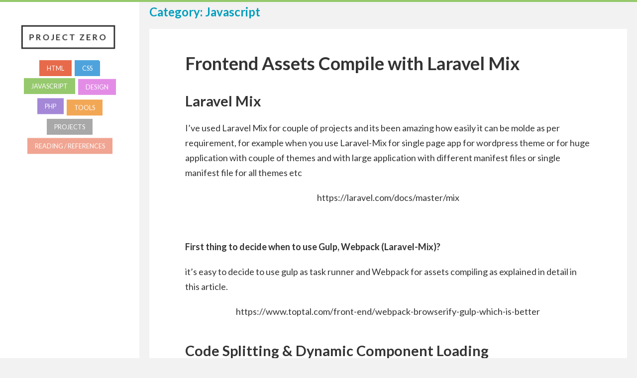

--- FILE ---
content_type: text/html; charset=UTF-8
request_url: https://furqanfreed.com/frontend-assets-compile-with-laravel-mix/
body_size: 8560
content:
	<!DOCTYPE html>

<html class="no-js preloader" lang="en-US">

	<head profile="http://gmpg.org/xfn/11">
<!--		<meta http-equiv="refresh" content="0">-->
		<meta http-equiv="Content-Type" content="text/html; charset=UTF-8"/>
		<meta name="viewport" content="width=device-width, initial-scale=1.0, maximum-scale=1.0, user-scalable=no">
		<link rel="icon" type="image/png" href="https://furqanfreed.com/wp-content/themes/furqan/images/favicon.png" /> 
		
		<title>Frontend Assets Compile with Laravel Mix &#8211; Project Zero</title>
<meta name='robots' content='max-image-preview:large' />
<script>document.documentElement.className = document.documentElement.className.replace("no-js","js");</script>
<link rel="alternate" type="application/rss+xml" title="Project Zero &raquo; Feed" href="https://furqanfreed.com/feed/" />
<link rel="alternate" type="application/rss+xml" title="Project Zero &raquo; Comments Feed" href="https://furqanfreed.com/comments/feed/" />
<link rel="alternate" type="application/rss+xml" title="Project Zero &raquo; Frontend Assets Compile with Laravel Mix Comments Feed" href="https://furqanfreed.com/frontend-assets-compile-with-laravel-mix/feed/" />

<link rel="stylesheet" href="https://furqanfreed.com/wp-content/cache/minify/f9082.css" media="all" />


<style id='classic-theme-styles-inline-css' type='text/css'>
/*! This file is auto-generated */
.wp-block-button__link{color:#fff;background-color:#32373c;border-radius:9999px;box-shadow:none;text-decoration:none;padding:calc(.667em + 2px) calc(1.333em + 2px);font-size:1.125em}.wp-block-file__button{background:#32373c;color:#fff;text-decoration:none}
</style>
<style id='global-styles-inline-css' type='text/css'>
body{--wp--preset--color--black: #000000;--wp--preset--color--cyan-bluish-gray: #abb8c3;--wp--preset--color--white: #ffffff;--wp--preset--color--pale-pink: #f78da7;--wp--preset--color--vivid-red: #cf2e2e;--wp--preset--color--luminous-vivid-orange: #ff6900;--wp--preset--color--luminous-vivid-amber: #fcb900;--wp--preset--color--light-green-cyan: #7bdcb5;--wp--preset--color--vivid-green-cyan: #00d084;--wp--preset--color--pale-cyan-blue: #8ed1fc;--wp--preset--color--vivid-cyan-blue: #0693e3;--wp--preset--color--vivid-purple: #9b51e0;--wp--preset--gradient--vivid-cyan-blue-to-vivid-purple: linear-gradient(135deg,rgba(6,147,227,1) 0%,rgb(155,81,224) 100%);--wp--preset--gradient--light-green-cyan-to-vivid-green-cyan: linear-gradient(135deg,rgb(122,220,180) 0%,rgb(0,208,130) 100%);--wp--preset--gradient--luminous-vivid-amber-to-luminous-vivid-orange: linear-gradient(135deg,rgba(252,185,0,1) 0%,rgba(255,105,0,1) 100%);--wp--preset--gradient--luminous-vivid-orange-to-vivid-red: linear-gradient(135deg,rgba(255,105,0,1) 0%,rgb(207,46,46) 100%);--wp--preset--gradient--very-light-gray-to-cyan-bluish-gray: linear-gradient(135deg,rgb(238,238,238) 0%,rgb(169,184,195) 100%);--wp--preset--gradient--cool-to-warm-spectrum: linear-gradient(135deg,rgb(74,234,220) 0%,rgb(151,120,209) 20%,rgb(207,42,186) 40%,rgb(238,44,130) 60%,rgb(251,105,98) 80%,rgb(254,248,76) 100%);--wp--preset--gradient--blush-light-purple: linear-gradient(135deg,rgb(255,206,236) 0%,rgb(152,150,240) 100%);--wp--preset--gradient--blush-bordeaux: linear-gradient(135deg,rgb(254,205,165) 0%,rgb(254,45,45) 50%,rgb(107,0,62) 100%);--wp--preset--gradient--luminous-dusk: linear-gradient(135deg,rgb(255,203,112) 0%,rgb(199,81,192) 50%,rgb(65,88,208) 100%);--wp--preset--gradient--pale-ocean: linear-gradient(135deg,rgb(255,245,203) 0%,rgb(182,227,212) 50%,rgb(51,167,181) 100%);--wp--preset--gradient--electric-grass: linear-gradient(135deg,rgb(202,248,128) 0%,rgb(113,206,126) 100%);--wp--preset--gradient--midnight: linear-gradient(135deg,rgb(2,3,129) 0%,rgb(40,116,252) 100%);--wp--preset--font-size--small: 13px;--wp--preset--font-size--medium: 20px;--wp--preset--font-size--large: 36px;--wp--preset--font-size--x-large: 42px;--wp--preset--spacing--20: 0.44rem;--wp--preset--spacing--30: 0.67rem;--wp--preset--spacing--40: 1rem;--wp--preset--spacing--50: 1.5rem;--wp--preset--spacing--60: 2.25rem;--wp--preset--spacing--70: 3.38rem;--wp--preset--spacing--80: 5.06rem;--wp--preset--shadow--natural: 6px 6px 9px rgba(0, 0, 0, 0.2);--wp--preset--shadow--deep: 12px 12px 50px rgba(0, 0, 0, 0.4);--wp--preset--shadow--sharp: 6px 6px 0px rgba(0, 0, 0, 0.2);--wp--preset--shadow--outlined: 6px 6px 0px -3px rgba(255, 255, 255, 1), 6px 6px rgba(0, 0, 0, 1);--wp--preset--shadow--crisp: 6px 6px 0px rgba(0, 0, 0, 1);}:where(.is-layout-flex){gap: 0.5em;}:where(.is-layout-grid){gap: 0.5em;}body .is-layout-flow > .alignleft{float: left;margin-inline-start: 0;margin-inline-end: 2em;}body .is-layout-flow > .alignright{float: right;margin-inline-start: 2em;margin-inline-end: 0;}body .is-layout-flow > .aligncenter{margin-left: auto !important;margin-right: auto !important;}body .is-layout-constrained > .alignleft{float: left;margin-inline-start: 0;margin-inline-end: 2em;}body .is-layout-constrained > .alignright{float: right;margin-inline-start: 2em;margin-inline-end: 0;}body .is-layout-constrained > .aligncenter{margin-left: auto !important;margin-right: auto !important;}body .is-layout-constrained > :where(:not(.alignleft):not(.alignright):not(.alignfull)){max-width: var(--wp--style--global--content-size);margin-left: auto !important;margin-right: auto !important;}body .is-layout-constrained > .alignwide{max-width: var(--wp--style--global--wide-size);}body .is-layout-flex{display: flex;}body .is-layout-flex{flex-wrap: wrap;align-items: center;}body .is-layout-flex > *{margin: 0;}body .is-layout-grid{display: grid;}body .is-layout-grid > *{margin: 0;}:where(.wp-block-columns.is-layout-flex){gap: 2em;}:where(.wp-block-columns.is-layout-grid){gap: 2em;}:where(.wp-block-post-template.is-layout-flex){gap: 1.25em;}:where(.wp-block-post-template.is-layout-grid){gap: 1.25em;}.has-black-color{color: var(--wp--preset--color--black) !important;}.has-cyan-bluish-gray-color{color: var(--wp--preset--color--cyan-bluish-gray) !important;}.has-white-color{color: var(--wp--preset--color--white) !important;}.has-pale-pink-color{color: var(--wp--preset--color--pale-pink) !important;}.has-vivid-red-color{color: var(--wp--preset--color--vivid-red) !important;}.has-luminous-vivid-orange-color{color: var(--wp--preset--color--luminous-vivid-orange) !important;}.has-luminous-vivid-amber-color{color: var(--wp--preset--color--luminous-vivid-amber) !important;}.has-light-green-cyan-color{color: var(--wp--preset--color--light-green-cyan) !important;}.has-vivid-green-cyan-color{color: var(--wp--preset--color--vivid-green-cyan) !important;}.has-pale-cyan-blue-color{color: var(--wp--preset--color--pale-cyan-blue) !important;}.has-vivid-cyan-blue-color{color: var(--wp--preset--color--vivid-cyan-blue) !important;}.has-vivid-purple-color{color: var(--wp--preset--color--vivid-purple) !important;}.has-black-background-color{background-color: var(--wp--preset--color--black) !important;}.has-cyan-bluish-gray-background-color{background-color: var(--wp--preset--color--cyan-bluish-gray) !important;}.has-white-background-color{background-color: var(--wp--preset--color--white) !important;}.has-pale-pink-background-color{background-color: var(--wp--preset--color--pale-pink) !important;}.has-vivid-red-background-color{background-color: var(--wp--preset--color--vivid-red) !important;}.has-luminous-vivid-orange-background-color{background-color: var(--wp--preset--color--luminous-vivid-orange) !important;}.has-luminous-vivid-amber-background-color{background-color: var(--wp--preset--color--luminous-vivid-amber) !important;}.has-light-green-cyan-background-color{background-color: var(--wp--preset--color--light-green-cyan) !important;}.has-vivid-green-cyan-background-color{background-color: var(--wp--preset--color--vivid-green-cyan) !important;}.has-pale-cyan-blue-background-color{background-color: var(--wp--preset--color--pale-cyan-blue) !important;}.has-vivid-cyan-blue-background-color{background-color: var(--wp--preset--color--vivid-cyan-blue) !important;}.has-vivid-purple-background-color{background-color: var(--wp--preset--color--vivid-purple) !important;}.has-black-border-color{border-color: var(--wp--preset--color--black) !important;}.has-cyan-bluish-gray-border-color{border-color: var(--wp--preset--color--cyan-bluish-gray) !important;}.has-white-border-color{border-color: var(--wp--preset--color--white) !important;}.has-pale-pink-border-color{border-color: var(--wp--preset--color--pale-pink) !important;}.has-vivid-red-border-color{border-color: var(--wp--preset--color--vivid-red) !important;}.has-luminous-vivid-orange-border-color{border-color: var(--wp--preset--color--luminous-vivid-orange) !important;}.has-luminous-vivid-amber-border-color{border-color: var(--wp--preset--color--luminous-vivid-amber) !important;}.has-light-green-cyan-border-color{border-color: var(--wp--preset--color--light-green-cyan) !important;}.has-vivid-green-cyan-border-color{border-color: var(--wp--preset--color--vivid-green-cyan) !important;}.has-pale-cyan-blue-border-color{border-color: var(--wp--preset--color--pale-cyan-blue) !important;}.has-vivid-cyan-blue-border-color{border-color: var(--wp--preset--color--vivid-cyan-blue) !important;}.has-vivid-purple-border-color{border-color: var(--wp--preset--color--vivid-purple) !important;}.has-vivid-cyan-blue-to-vivid-purple-gradient-background{background: var(--wp--preset--gradient--vivid-cyan-blue-to-vivid-purple) !important;}.has-light-green-cyan-to-vivid-green-cyan-gradient-background{background: var(--wp--preset--gradient--light-green-cyan-to-vivid-green-cyan) !important;}.has-luminous-vivid-amber-to-luminous-vivid-orange-gradient-background{background: var(--wp--preset--gradient--luminous-vivid-amber-to-luminous-vivid-orange) !important;}.has-luminous-vivid-orange-to-vivid-red-gradient-background{background: var(--wp--preset--gradient--luminous-vivid-orange-to-vivid-red) !important;}.has-very-light-gray-to-cyan-bluish-gray-gradient-background{background: var(--wp--preset--gradient--very-light-gray-to-cyan-bluish-gray) !important;}.has-cool-to-warm-spectrum-gradient-background{background: var(--wp--preset--gradient--cool-to-warm-spectrum) !important;}.has-blush-light-purple-gradient-background{background: var(--wp--preset--gradient--blush-light-purple) !important;}.has-blush-bordeaux-gradient-background{background: var(--wp--preset--gradient--blush-bordeaux) !important;}.has-luminous-dusk-gradient-background{background: var(--wp--preset--gradient--luminous-dusk) !important;}.has-pale-ocean-gradient-background{background: var(--wp--preset--gradient--pale-ocean) !important;}.has-electric-grass-gradient-background{background: var(--wp--preset--gradient--electric-grass) !important;}.has-midnight-gradient-background{background: var(--wp--preset--gradient--midnight) !important;}.has-small-font-size{font-size: var(--wp--preset--font-size--small) !important;}.has-medium-font-size{font-size: var(--wp--preset--font-size--medium) !important;}.has-large-font-size{font-size: var(--wp--preset--font-size--large) !important;}.has-x-large-font-size{font-size: var(--wp--preset--font-size--x-large) !important;}
.wp-block-navigation a:where(:not(.wp-element-button)){color: inherit;}
:where(.wp-block-post-template.is-layout-flex){gap: 1.25em;}:where(.wp-block-post-template.is-layout-grid){gap: 1.25em;}
:where(.wp-block-columns.is-layout-flex){gap: 2em;}:where(.wp-block-columns.is-layout-grid){gap: 2em;}
.wp-block-pullquote{font-size: 1.5em;line-height: 1.6;}
</style>
<link rel="stylesheet" href="https://furqanfreed.com/wp-content/cache/minify/d1353.css" media="all" />

<link crossorigin="anonymous" rel='stylesheet' id='furqan_googleFonts-css' href='//fonts.googleapis.com/css?family=Lato%3A400%2C400italic%2C700%2C700italic&#038;ver=6.3.7' type='text/css' media='all' />
<link rel="stylesheet" href="https://furqanfreed.com/wp-content/cache/minify/231d3.css" media="all" />


<script  src="https://furqanfreed.com/wp-content/cache/minify/d52ed.js"></script>

<link rel="https://api.w.org/" href="https://furqanfreed.com/wp-json/" /><link rel="alternate" type="application/json" href="https://furqanfreed.com/wp-json/wp/v2/posts/174" /><link rel="canonical" href="https://furqanfreed.com/frontend-assets-compile-with-laravel-mix/" />
<link rel="alternate" type="application/json+oembed" href="https://furqanfreed.com/wp-json/oembed/1.0/embed?url=https%3A%2F%2Ffurqanfreed.com%2Ffrontend-assets-compile-with-laravel-mix%2F" />
<link rel="alternate" type="text/xml+oembed" href="https://furqanfreed.com/wp-json/oembed/1.0/embed?url=https%3A%2F%2Ffurqanfreed.com%2Ffrontend-assets-compile-with-laravel-mix%2F&#038;format=xml" />
<link rel="amphtml" href="https://furqanfreed.com/frontend-assets-compile-with-laravel-mix/?amp=1">
		<link rel="stylesheet" href="https://cdn.jsdelivr.net/npm/@fortawesome/fontawesome-free@5.15.4/css/fontawesome.min.css" integrity="sha384-jLKHWM3JRmfMU0A5x5AkjWkw/EYfGUAGagvnfryNV3F9VqM98XiIH7VBGVoxVSc7" crossorigin="anonymous">
	</head>

<body data-rsssl=1 class="post-template-default single single-post postid-174 single-format-standard wp-is-not-mobile">

	<div class="page-loader cf"></div>

	<div class="sidebar ff-animate fadeIn" data-wow-duration="0.5s" data-wow-delay="0s">
		<div class="sidebar--scroll">

			<!--header-->
							<h1 class="blog-title ff-animate bounceIn" data-wow-duration="0.4s" data-wow-delay="1.5s">
					<a class="content-load-class" href="https://furqanfreed.com"
					   title="Project Zero &mdash; "
					   rel="home">Project Zero</a>
				</h1>
			
			<!-- mobile menu -->
			<a class="mobile-menu nav-toggle hidden" title="" href="javascript:void(0)">
				<div class="bars">
					<div class="bar"></div>
					<div class="bar"></div>
					<div class="bar"></div>
					<div class="clear"></div>
				</div>
				<p>
					<span class="menu">Menu</span>
					<span class="close">Close</span>
				</p>
			</a>

			<span class="mobile-menu-blinder"></span>
			<div class="sidebar__list">
				<span class="close-mobile-nav"></span>
				<form method="get" class="search-form" id="search-form" action="https://furqanfreed.com/">
	<input type="search" class="search-field" placeholder="Search" name="s" id="s" />
	<a id="searchsubmit" class="search-button" onclick="document.getElementById('search-form').submit(); return false;"><div class="genericon genericon-search"></div></a>
</form>				<ul class="main-nav categories-list Clearfix">

											<li class="topic--bg-colors html ff-animate fadeInUp" data-wow-duration="0.1s" data-wow-delay="1.5s"><a class="content-load-class" href="https://furqanfreed.com/category/html/">HTML</a><div class="clear"></div></li>
												<li class="topic--bg-colors css ff-animate fadeInUp" data-wow-duration="0.2s" data-wow-delay="1.5s"><a class="content-load-class" href="https://furqanfreed.com/category/css/">CSS</a><div class="clear"></div></li>
												<li class="topic--bg-colors javascript ff-animate fadeInUp" data-wow-duration="0.3s" data-wow-delay="1.5s"><a class="content-load-class" href="https://furqanfreed.com/category/javascript/">JAVASCRIPT</a><div class="clear"></div></li>
												<li class="topic--bg-colors design ff-animate fadeInUp" data-wow-duration="0.4s" data-wow-delay="1.5s"><a class="content-load-class" href="https://furqanfreed.com/category/design/">DESIGN</a><div class="clear"></div></li>
												<li class="topic--bg-colors php ff-animate fadeInUp" data-wow-duration="0.5s" data-wow-delay="1.5s"><a class="content-load-class" href="https://furqanfreed.com/category/php/">PHP</a><div class="clear"></div></li>
												<li class="topic--bg-colors tools ff-animate fadeInUp" data-wow-duration="0.6s" data-wow-delay="1.5s"><a class="content-load-class" href="https://furqanfreed.com/category/tools/">TOOLS</a><div class="clear"></div></li>
												<li class="topic--bg-colors projects ff-animate fadeInUp" data-wow-duration="0.7s" data-wow-delay="1.5s"><a class="content-load-class" href="https://furqanfreed.com/category/projects/">PROJECTS</a><div class="clear"></div></li>
												<li class="topic--bg-colors reading ff-animate fadeInUp" data-wow-duration="0.8s" data-wow-delay="1.5s"><a class="content-load-class" href="https://furqanfreed.com/category/reading/">READING / REFERENCES</a><div class="clear"></div></li>
											<div class="clear"></div>
				</ul>
			</div>

			<div class="credits ff-animate fadeInUp" data-wow-duration="1s" data-wow-delay="1.8s">
				<p>&copy; 2026 <a href="https://furqanfreed.com/">@furqanfreed</a>.</p>
			</div>

			<div class="clear"></div>
		</div>

		<div class="sidebar__search ff-animate bounceInUp" data-wow-duration="1s" data-wow-delay="2.4s">
			<form method="get" class="search-form" id="search-form" action="https://furqanfreed.com/">
	<input type="search" class="search-field" placeholder="Search" name="s" id="s" />
	<a id="searchsubmit" class="search-button" onclick="document.getElementById('search-form').submit(); return false;"><div class="genericon genericon-search"></div></a>
</form>		</div>

	</div> <!-- /sidebar -->

	<!-- body start -->
	<div class="wrapper" id="wrapper">
		<div class="ajax-content-load">
	
<div class="content thin">

			<div class="topic--bg-colors javascript home__category-box"></div>
		
	<div class="page-title">

		<div class="section-inner">
			<h4 class="">
				<a class="content-load-class" style="color:#019EBD" title="Javascript" href="https://furqanfreed.com/category/javascript/">
					Category: 
					Javascript</a>
				<div class="clear"></div>
			</h4>
		</div> <!-- /section-inner -->
	</div> <!-- /page-title -->

	
		<div id="post-174" class="single ff-animate post-174 post type-post status-publish format-standard has-post-thumbnail hentry category-javascript tag-gulp tag-laravel tag-laravel-mix tag-webpack" data-wow-duration="0.2s" data-wow-delay="0.1s">

			
			
				<div class="featured-media">

					
				</div> <!-- /featured-media -->

			
			<div class="post-inner">

				<div class="post-header">

					<h1 class="post-title">Frontend Assets Compile with Laravel Mix</h1>

				</div> <!-- /post-header -->

			    <div class="post-content">

			    	<h3>Laravel Mix</h3>
<p>I&#8217;ve used Laravel Mix for couple of projects and its been amazing how easily it can be molde as per requirement, for example when you use Laravel-Mix for single page app for wordpress theme or for huge application with couple of themes and with large application with different manifest files or single manifest file for all themes etc</p>
<p style="text-align: center;">https://laravel.com/docs/master/mix</p>
<p>&nbsp;</p>
<p><strong>First thing to decide when to use Gulp, Webpack (Laravel-Mix)?</strong></p>
<p>it&#8217;s easy to decide to use gulp as task runner and Webpack for assets compiling as explained in detail in this article.</p>
<p style="text-align: center;">https://www.toptal.com/front-end/webpack-browserify-gulp-which-is-better</p>
<h3>Code Splitting &amp; Dynamic Component Loading</h3>
<p style="text-align: center;">https://vuejs.org/v2/guide/components-dynamic-async.html#Async-Components<br />
https://stackoverflow.com/questions/53013149/laravel-optimizing-mix-webpack</p>
<h3>Passing argument</h3>
<p style="text-align: center;">https://www.npmjs.com/package/yargs</p>
<h3>Optimize Laravel Mix for 50 plus themes</h3>
<p style="text-align: center;">https://stackoverflow.com/questions/58000550/laravel-mix-build-process-scalable-up-to-lots-of-50-themes</p>
<h3>Laravel Mix Extension to merge</h3>
<p style="text-align: center;">https://laravel-mix.com/extensions/merge-manifest</p>
<h3>When you want to have multiple entry points</h3>
<p style="text-align: center;">https://stackoverflow.com/questions/45046696/laravel-mix-multiple-entry-points-generates-one-manifest-js</p>
<h3>Automatic Build Process for Application Setup with Laravel Valet, Gulp and Laravel Mix</h3>
<p><strong>Modules Used</strong></p>
<div class="snippetcpt-wrap" id="snippet-175" data-id="175" data-edit="" data-copy="/frontend-assets-compile-with-laravel-mix/?snippet=d97411c024&#038;id=175" data-fullscreen="https://furqanfreed.com/code-snippets/application-setup-build-process/?full-screen=1">
				<pre class="prettyprint linenums lang-javascript" title="Application Setup &amp; Build Process">var cmd = require('node-cmd');
var gulp = require('gulp');
const fs = require('fs');
var shell = require('shelljs');
var silentState = shell.config.silent;
shell.config.silent = true;
shell.config.async = false;
var tld;

/*
* Update domain for laravel valet
* */
function setModuleDomain(module_dir_name) {
    shell.cd(module_dir_name)
    tld = shell.exec('valet domain', '-n').stdout.replace(&quot;n&quot;, '');
    shell.sed('-i', 'VALET_DOMAIN', tld, '.env');
}

/*
* Admin Setup
* */
gulp.task('admin', async function() {
    // - Setp 1 - IM Core Application
    shell.exec('git clone git@gitlab.com:PROJECTPATH.git;');
    shell.cd('FOLDER NAME');
    shell.exec('composer install; php artisan migrate; npm install; valet link {FOLDER NAME Without tld}; valet link {FOLDER NAME Without tld}; valet links secure {FOLDER NAME Without tld};');
    shell.cd('..');
    shell.echo('App setup complete.');
    shell.echo('domains setup complete');
});

/*
* Setup Frontend or Other Application Modules
* */

/*
* Task Runner - Gulp
* */
gulp.task('default',  gulp.series('admin', 'otherTasks'), function(){
    shell.echo('Application Modules setup complete');
});
</pre>
			</div>

			    </div> <!-- /post-content -->

			    <div class="clear"></div>

				<div class="post-meta-bottom">

					
					<ul>
						<!--<li class="post-date"><a href="https://furqanfreed.com/frontend-assets-compile-with-laravel-mix/">January 6, 2020</a></li>-->
													<li class="post-categories">In <a href="https://furqanfreed.com/category/javascript/" rel="category tag">Javascript</a></li>
																			<li class="post-tags"><a href="https://furqanfreed.com/tag/gulp/" rel="tag">gulp</a> <a href="https://furqanfreed.com/tag/laravel/" rel="tag">laravel</a> <a href="https://furqanfreed.com/tag/laravel-mix/" rel="tag">laravel-mix</a> <a href="https://furqanfreed.com/tag/webpack/" rel="tag">webpack</a></li>
																	</ul>

					<div class="clear"></div>

				</div> <!-- /post-meta-bottom -->

			</div> <!-- /post-inner -->

			
			<div class="post-navigation">

				
					<a class="post-nav-prev content-load-class" title="Previous post: Using Laravel Elixir with WordPress" href="https://furqanfreed.com/using-laravel-elixir-with-wordpress/">
						<p>&larr; Previous post</p>
					</a>
				
				
					<a class="post-nav-next content-load-class" title="Next post: Laravel Livewire Overview" href="https://furqanfreed.com/laravel-livewire-what-i-think/">
						<p>Next post &rarr;</p>
					</a>

				
				<div class="clear"></div>

			</div> <!-- /post-navigation -->

			<!-- Disqus to loads comments into -->
<div id="disqus_thread"><small style="font-size:10px;color:yellowgreen;cursor:pointer; text-align:center;display:block" class="page-comment--refresh">if comment box is not loading, try page refresh</small></div>
		</div> <!-- /post -->

   	
</div> <!-- /content -->

<script>
    (function(i,s,o,g,r,a,m){i['GoogleAnalyticsObject']=r;i[r]=i[r]||function(){
            (i[r].q=i[r].q||[]).push(arguments)},i[r].l=1*new Date();a=s.createElement(o),
        m=s.getElementsByTagName(o)[0];a.async=1;a.src=g;m.parentNode.insertBefore(a,m)
    })(window,document,'script','https://www.google-analytics.com/analytics.js','ga');

    ga('create', 'UA-38267366-1', 'auto');
    ga('send', 'pageview');

    </script>

    <script>
      function initFingerprintJS() {
        FingerprintJS.load({token: 'XZCu0efIv8c86etWIUrT'})
          .then(fp => fp.get())
          .then(result => console.log(result.visitorId));
      }
    </script>
    <script
      async
      src="https://cdn.jsdelivr.net/npm/@fingerprintjs/fingerprintjs-pro@3/dist/fp.min.js"
      onload="initFingerprintJS()"
    ></script>


            <!-- Start of HubSpot Embed Code -->
        <script type="text/javascript" id="hs-script-loader" async defer src="//js-eu1.hs-scripts.com/25052357.js"></script>
        <!-- End of HubSpot Embed Code -->
            

    
    

    </div><!-- ajax content load -->
    </div> <!-- /wrapper -->

    <link rel="stylesheet" href="https://furqanfreed.com/wp-content/cache/minify/7558e.css" media="all" />















<script  src="https://furqanfreed.com/wp-content/cache/minify/c4d73.js"></script>

<script id="wp-i18n-js-after" type="text/javascript">
wp.i18n.setLocaleData( { 'text direction\u0004ltr': [ 'ltr' ] } );
</script>
<script  src="https://furqanfreed.com/wp-content/cache/minify/064ea.js"></script>

<script type='text/javascript' id='code-snippets-cpt-js-extra'>
/* <![CDATA[ */
var snippetcptl10n = {"debug":"","features":{"do_click_to_copy":true,"enable_full_screen_view":true,"collapsible":true,"enable_ace":false,"edit":true},"fullscreen":"","isSnippet":"","l10n":{"copy":"Copy Snippet","fullscreen":"Expand Snippet","close":"Close Snippet (or hit &quot;escape&quot; key)","edit":"Edit Snippet","collapse":"Collapse Snippet","numbers":"Toggle Line Numbers","copied":"Copied successfully.","copyError":"Could not copy code snippet using document.execCommand"}};
/* ]]> */
</script>
<script  src="https://furqanfreed.com/wp-content/cache/minify/4f90b.js"></script>

		<script type="text/javascript">
			window.onload = function(){ prettyPrint( function() {
				document.getElementsByTagName('body')[0].className += ' snippetcpt-js-loaded';
				if ( window.jQuery ) {
					jQuery( document ).trigger( 'prettify-loaded' );
				}
			} ); };
		</script>
		    </body>
    </html>
    

<!-- Page cached by LiteSpeed Cache 7.6.2 on 2026-01-15 05:09:59 -->
<!--
Performance optimized by W3 Total Cache. Learn more: https://www.boldgrid.com/w3-total-cache/

Page Caching using disk: enhanced 
Content Delivery Network via N/A
Lazy Loading
Minified using disk

Served from: furqanfreed.com @ 2026-01-15 05:09:59 by W3 Total Cache
-->

--- FILE ---
content_type: text/html; charset=UTF-8
request_url: https://furqanfreed.com/frontend-assets-compile-with-laravel-mix/?snippet=d97411c024&id=175&json=1
body_size: 7938
content:
	<!DOCTYPE html>

<html class="no-js preloader" lang="en-US">

	<head profile="http://gmpg.org/xfn/11">
<!--		<meta http-equiv="refresh" content="0">-->
		<meta http-equiv="Content-Type" content="text/html; charset=UTF-8"/>
		<meta name="viewport" content="width=device-width, initial-scale=1.0, maximum-scale=1.0, user-scalable=no">
		<link rel="icon" type="image/png" href="https://furqanfreed.com/wp-content/themes/furqan/images/favicon.png" /> 
		
		<title>Frontend Assets Compile with Laravel Mix &#8211; Project Zero</title>
<meta name='robots' content='max-image-preview:large' />
<br />
<b>Deprecated</b>:  Function wp_no_robots is <strong>deprecated</strong> since version 5.7.0! Use wp_robots_no_robots() instead. in <b>/home/u419928722/domains/furqanfreed.com/public_html/wp-includes/functions.php</b> on line <b>5453</b><br />
<meta name='robots' content='noindex,follow' />
<script>document.documentElement.className = document.documentElement.className.replace("no-js","js");</script>
<link rel="alternate" type="application/rss+xml" title="Project Zero &raquo; Feed" href="https://furqanfreed.com/feed/" />
<link rel="alternate" type="application/rss+xml" title="Project Zero &raquo; Comments Feed" href="https://furqanfreed.com/comments/feed/" />
<link rel="alternate" type="application/rss+xml" title="Project Zero &raquo; Frontend Assets Compile with Laravel Mix Comments Feed" href="https://furqanfreed.com/frontend-assets-compile-with-laravel-mix/feed/" />

<link rel="stylesheet" href="https://furqanfreed.com/wp-content/cache/minify/f9082.css" media="all" />


<style id='classic-theme-styles-inline-css' type='text/css'>
/*! This file is auto-generated */
.wp-block-button__link{color:#fff;background-color:#32373c;border-radius:9999px;box-shadow:none;text-decoration:none;padding:calc(.667em + 2px) calc(1.333em + 2px);font-size:1.125em}.wp-block-file__button{background:#32373c;color:#fff;text-decoration:none}
</style>
<style id='global-styles-inline-css' type='text/css'>
body{--wp--preset--color--black: #000000;--wp--preset--color--cyan-bluish-gray: #abb8c3;--wp--preset--color--white: #ffffff;--wp--preset--color--pale-pink: #f78da7;--wp--preset--color--vivid-red: #cf2e2e;--wp--preset--color--luminous-vivid-orange: #ff6900;--wp--preset--color--luminous-vivid-amber: #fcb900;--wp--preset--color--light-green-cyan: #7bdcb5;--wp--preset--color--vivid-green-cyan: #00d084;--wp--preset--color--pale-cyan-blue: #8ed1fc;--wp--preset--color--vivid-cyan-blue: #0693e3;--wp--preset--color--vivid-purple: #9b51e0;--wp--preset--gradient--vivid-cyan-blue-to-vivid-purple: linear-gradient(135deg,rgba(6,147,227,1) 0%,rgb(155,81,224) 100%);--wp--preset--gradient--light-green-cyan-to-vivid-green-cyan: linear-gradient(135deg,rgb(122,220,180) 0%,rgb(0,208,130) 100%);--wp--preset--gradient--luminous-vivid-amber-to-luminous-vivid-orange: linear-gradient(135deg,rgba(252,185,0,1) 0%,rgba(255,105,0,1) 100%);--wp--preset--gradient--luminous-vivid-orange-to-vivid-red: linear-gradient(135deg,rgba(255,105,0,1) 0%,rgb(207,46,46) 100%);--wp--preset--gradient--very-light-gray-to-cyan-bluish-gray: linear-gradient(135deg,rgb(238,238,238) 0%,rgb(169,184,195) 100%);--wp--preset--gradient--cool-to-warm-spectrum: linear-gradient(135deg,rgb(74,234,220) 0%,rgb(151,120,209) 20%,rgb(207,42,186) 40%,rgb(238,44,130) 60%,rgb(251,105,98) 80%,rgb(254,248,76) 100%);--wp--preset--gradient--blush-light-purple: linear-gradient(135deg,rgb(255,206,236) 0%,rgb(152,150,240) 100%);--wp--preset--gradient--blush-bordeaux: linear-gradient(135deg,rgb(254,205,165) 0%,rgb(254,45,45) 50%,rgb(107,0,62) 100%);--wp--preset--gradient--luminous-dusk: linear-gradient(135deg,rgb(255,203,112) 0%,rgb(199,81,192) 50%,rgb(65,88,208) 100%);--wp--preset--gradient--pale-ocean: linear-gradient(135deg,rgb(255,245,203) 0%,rgb(182,227,212) 50%,rgb(51,167,181) 100%);--wp--preset--gradient--electric-grass: linear-gradient(135deg,rgb(202,248,128) 0%,rgb(113,206,126) 100%);--wp--preset--gradient--midnight: linear-gradient(135deg,rgb(2,3,129) 0%,rgb(40,116,252) 100%);--wp--preset--font-size--small: 13px;--wp--preset--font-size--medium: 20px;--wp--preset--font-size--large: 36px;--wp--preset--font-size--x-large: 42px;--wp--preset--spacing--20: 0.44rem;--wp--preset--spacing--30: 0.67rem;--wp--preset--spacing--40: 1rem;--wp--preset--spacing--50: 1.5rem;--wp--preset--spacing--60: 2.25rem;--wp--preset--spacing--70: 3.38rem;--wp--preset--spacing--80: 5.06rem;--wp--preset--shadow--natural: 6px 6px 9px rgba(0, 0, 0, 0.2);--wp--preset--shadow--deep: 12px 12px 50px rgba(0, 0, 0, 0.4);--wp--preset--shadow--sharp: 6px 6px 0px rgba(0, 0, 0, 0.2);--wp--preset--shadow--outlined: 6px 6px 0px -3px rgba(255, 255, 255, 1), 6px 6px rgba(0, 0, 0, 1);--wp--preset--shadow--crisp: 6px 6px 0px rgba(0, 0, 0, 1);}:where(.is-layout-flex){gap: 0.5em;}:where(.is-layout-grid){gap: 0.5em;}body .is-layout-flow > .alignleft{float: left;margin-inline-start: 0;margin-inline-end: 2em;}body .is-layout-flow > .alignright{float: right;margin-inline-start: 2em;margin-inline-end: 0;}body .is-layout-flow > .aligncenter{margin-left: auto !important;margin-right: auto !important;}body .is-layout-constrained > .alignleft{float: left;margin-inline-start: 0;margin-inline-end: 2em;}body .is-layout-constrained > .alignright{float: right;margin-inline-start: 2em;margin-inline-end: 0;}body .is-layout-constrained > .aligncenter{margin-left: auto !important;margin-right: auto !important;}body .is-layout-constrained > :where(:not(.alignleft):not(.alignright):not(.alignfull)){max-width: var(--wp--style--global--content-size);margin-left: auto !important;margin-right: auto !important;}body .is-layout-constrained > .alignwide{max-width: var(--wp--style--global--wide-size);}body .is-layout-flex{display: flex;}body .is-layout-flex{flex-wrap: wrap;align-items: center;}body .is-layout-flex > *{margin: 0;}body .is-layout-grid{display: grid;}body .is-layout-grid > *{margin: 0;}:where(.wp-block-columns.is-layout-flex){gap: 2em;}:where(.wp-block-columns.is-layout-grid){gap: 2em;}:where(.wp-block-post-template.is-layout-flex){gap: 1.25em;}:where(.wp-block-post-template.is-layout-grid){gap: 1.25em;}.has-black-color{color: var(--wp--preset--color--black) !important;}.has-cyan-bluish-gray-color{color: var(--wp--preset--color--cyan-bluish-gray) !important;}.has-white-color{color: var(--wp--preset--color--white) !important;}.has-pale-pink-color{color: var(--wp--preset--color--pale-pink) !important;}.has-vivid-red-color{color: var(--wp--preset--color--vivid-red) !important;}.has-luminous-vivid-orange-color{color: var(--wp--preset--color--luminous-vivid-orange) !important;}.has-luminous-vivid-amber-color{color: var(--wp--preset--color--luminous-vivid-amber) !important;}.has-light-green-cyan-color{color: var(--wp--preset--color--light-green-cyan) !important;}.has-vivid-green-cyan-color{color: var(--wp--preset--color--vivid-green-cyan) !important;}.has-pale-cyan-blue-color{color: var(--wp--preset--color--pale-cyan-blue) !important;}.has-vivid-cyan-blue-color{color: var(--wp--preset--color--vivid-cyan-blue) !important;}.has-vivid-purple-color{color: var(--wp--preset--color--vivid-purple) !important;}.has-black-background-color{background-color: var(--wp--preset--color--black) !important;}.has-cyan-bluish-gray-background-color{background-color: var(--wp--preset--color--cyan-bluish-gray) !important;}.has-white-background-color{background-color: var(--wp--preset--color--white) !important;}.has-pale-pink-background-color{background-color: var(--wp--preset--color--pale-pink) !important;}.has-vivid-red-background-color{background-color: var(--wp--preset--color--vivid-red) !important;}.has-luminous-vivid-orange-background-color{background-color: var(--wp--preset--color--luminous-vivid-orange) !important;}.has-luminous-vivid-amber-background-color{background-color: var(--wp--preset--color--luminous-vivid-amber) !important;}.has-light-green-cyan-background-color{background-color: var(--wp--preset--color--light-green-cyan) !important;}.has-vivid-green-cyan-background-color{background-color: var(--wp--preset--color--vivid-green-cyan) !important;}.has-pale-cyan-blue-background-color{background-color: var(--wp--preset--color--pale-cyan-blue) !important;}.has-vivid-cyan-blue-background-color{background-color: var(--wp--preset--color--vivid-cyan-blue) !important;}.has-vivid-purple-background-color{background-color: var(--wp--preset--color--vivid-purple) !important;}.has-black-border-color{border-color: var(--wp--preset--color--black) !important;}.has-cyan-bluish-gray-border-color{border-color: var(--wp--preset--color--cyan-bluish-gray) !important;}.has-white-border-color{border-color: var(--wp--preset--color--white) !important;}.has-pale-pink-border-color{border-color: var(--wp--preset--color--pale-pink) !important;}.has-vivid-red-border-color{border-color: var(--wp--preset--color--vivid-red) !important;}.has-luminous-vivid-orange-border-color{border-color: var(--wp--preset--color--luminous-vivid-orange) !important;}.has-luminous-vivid-amber-border-color{border-color: var(--wp--preset--color--luminous-vivid-amber) !important;}.has-light-green-cyan-border-color{border-color: var(--wp--preset--color--light-green-cyan) !important;}.has-vivid-green-cyan-border-color{border-color: var(--wp--preset--color--vivid-green-cyan) !important;}.has-pale-cyan-blue-border-color{border-color: var(--wp--preset--color--pale-cyan-blue) !important;}.has-vivid-cyan-blue-border-color{border-color: var(--wp--preset--color--vivid-cyan-blue) !important;}.has-vivid-purple-border-color{border-color: var(--wp--preset--color--vivid-purple) !important;}.has-vivid-cyan-blue-to-vivid-purple-gradient-background{background: var(--wp--preset--gradient--vivid-cyan-blue-to-vivid-purple) !important;}.has-light-green-cyan-to-vivid-green-cyan-gradient-background{background: var(--wp--preset--gradient--light-green-cyan-to-vivid-green-cyan) !important;}.has-luminous-vivid-amber-to-luminous-vivid-orange-gradient-background{background: var(--wp--preset--gradient--luminous-vivid-amber-to-luminous-vivid-orange) !important;}.has-luminous-vivid-orange-to-vivid-red-gradient-background{background: var(--wp--preset--gradient--luminous-vivid-orange-to-vivid-red) !important;}.has-very-light-gray-to-cyan-bluish-gray-gradient-background{background: var(--wp--preset--gradient--very-light-gray-to-cyan-bluish-gray) !important;}.has-cool-to-warm-spectrum-gradient-background{background: var(--wp--preset--gradient--cool-to-warm-spectrum) !important;}.has-blush-light-purple-gradient-background{background: var(--wp--preset--gradient--blush-light-purple) !important;}.has-blush-bordeaux-gradient-background{background: var(--wp--preset--gradient--blush-bordeaux) !important;}.has-luminous-dusk-gradient-background{background: var(--wp--preset--gradient--luminous-dusk) !important;}.has-pale-ocean-gradient-background{background: var(--wp--preset--gradient--pale-ocean) !important;}.has-electric-grass-gradient-background{background: var(--wp--preset--gradient--electric-grass) !important;}.has-midnight-gradient-background{background: var(--wp--preset--gradient--midnight) !important;}.has-small-font-size{font-size: var(--wp--preset--font-size--small) !important;}.has-medium-font-size{font-size: var(--wp--preset--font-size--medium) !important;}.has-large-font-size{font-size: var(--wp--preset--font-size--large) !important;}.has-x-large-font-size{font-size: var(--wp--preset--font-size--x-large) !important;}
.wp-block-navigation a:where(:not(.wp-element-button)){color: inherit;}
:where(.wp-block-post-template.is-layout-flex){gap: 1.25em;}:where(.wp-block-post-template.is-layout-grid){gap: 1.25em;}
:where(.wp-block-columns.is-layout-flex){gap: 2em;}:where(.wp-block-columns.is-layout-grid){gap: 2em;}
.wp-block-pullquote{font-size: 1.5em;line-height: 1.6;}
</style>
<link rel="stylesheet" href="https://furqanfreed.com/wp-content/cache/minify/d1353.css" media="all" />

<link crossorigin="anonymous" rel='stylesheet' id='furqan_googleFonts-css' href='//fonts.googleapis.com/css?family=Lato%3A400%2C400italic%2C700%2C700italic&#038;ver=6.3.7' type='text/css' media='all' />
<link rel="stylesheet" href="https://furqanfreed.com/wp-content/cache/minify/231d3.css" media="all" />


<script  src="https://furqanfreed.com/wp-content/cache/minify/d52ed.js"></script>

<link rel="https://api.w.org/" href="https://furqanfreed.com/wp-json/" /><link rel="alternate" type="application/json" href="https://furqanfreed.com/wp-json/wp/v2/posts/174" /><link rel="canonical" href="https://furqanfreed.com/frontend-assets-compile-with-laravel-mix/" />
<link rel="alternate" type="application/json+oembed" href="https://furqanfreed.com/wp-json/oembed/1.0/embed?url=https%3A%2F%2Ffurqanfreed.com%2Ffrontend-assets-compile-with-laravel-mix%2F" />
<link rel="alternate" type="text/xml+oembed" href="https://furqanfreed.com/wp-json/oembed/1.0/embed?url=https%3A%2F%2Ffurqanfreed.com%2Ffrontend-assets-compile-with-laravel-mix%2F&#038;format=xml" />
<link rel="amphtml" href="https://furqanfreed.com/frontend-assets-compile-with-laravel-mix/?snippet=d97411c024&#038;id=175&#038;json=1&#038;amp=1">
		<link rel="stylesheet" href="https://cdn.jsdelivr.net/npm/@fortawesome/fontawesome-free@5.15.4/css/fontawesome.min.css" integrity="sha384-jLKHWM3JRmfMU0A5x5AkjWkw/EYfGUAGagvnfryNV3F9VqM98XiIH7VBGVoxVSc7" crossorigin="anonymous">
	</head>

<body data-rsssl=1 class="post-template-default single single-post postid-174 single-format-standard wp-is-not-mobile">

	<div class="page-loader cf"></div>

	<div class="sidebar ff-animate fadeIn" data-wow-duration="0.5s" data-wow-delay="0s">
		<div class="sidebar--scroll">

			<!--header-->
							<h1 class="blog-title ff-animate bounceIn" data-wow-duration="0.4s" data-wow-delay="1.5s">
					<a class="content-load-class" href="https://furqanfreed.com"
					   title="Project Zero &mdash; "
					   rel="home">Project Zero</a>
				</h1>
			
			<!-- mobile menu -->
			<a class="mobile-menu nav-toggle hidden" title="" href="javascript:void(0)">
				<div class="bars">
					<div class="bar"></div>
					<div class="bar"></div>
					<div class="bar"></div>
					<div class="clear"></div>
				</div>
				<p>
					<span class="menu">Menu</span>
					<span class="close">Close</span>
				</p>
			</a>

			<span class="mobile-menu-blinder"></span>
			<div class="sidebar__list">
				<span class="close-mobile-nav"></span>
				<form method="get" class="search-form" id="search-form" action="https://furqanfreed.com/">
	<input type="search" class="search-field" placeholder="Search" name="s" id="s" />
	<a id="searchsubmit" class="search-button" onclick="document.getElementById('search-form').submit(); return false;"><div class="genericon genericon-search"></div></a>
</form>				<ul class="main-nav categories-list Clearfix">

											<li class="topic--bg-colors html ff-animate fadeInUp" data-wow-duration="0.1s" data-wow-delay="1.5s"><a class="content-load-class" href="https://furqanfreed.com/category/html/">HTML</a><div class="clear"></div></li>
												<li class="topic--bg-colors css ff-animate fadeInUp" data-wow-duration="0.2s" data-wow-delay="1.5s"><a class="content-load-class" href="https://furqanfreed.com/category/css/">CSS</a><div class="clear"></div></li>
												<li class="topic--bg-colors javascript ff-animate fadeInUp" data-wow-duration="0.3s" data-wow-delay="1.5s"><a class="content-load-class" href="https://furqanfreed.com/category/javascript/">JAVASCRIPT</a><div class="clear"></div></li>
												<li class="topic--bg-colors design ff-animate fadeInUp" data-wow-duration="0.4s" data-wow-delay="1.5s"><a class="content-load-class" href="https://furqanfreed.com/category/design/">DESIGN</a><div class="clear"></div></li>
												<li class="topic--bg-colors php ff-animate fadeInUp" data-wow-duration="0.5s" data-wow-delay="1.5s"><a class="content-load-class" href="https://furqanfreed.com/category/php/">PHP</a><div class="clear"></div></li>
												<li class="topic--bg-colors tools ff-animate fadeInUp" data-wow-duration="0.6s" data-wow-delay="1.5s"><a class="content-load-class" href="https://furqanfreed.com/category/tools/">TOOLS</a><div class="clear"></div></li>
												<li class="topic--bg-colors projects ff-animate fadeInUp" data-wow-duration="0.7s" data-wow-delay="1.5s"><a class="content-load-class" href="https://furqanfreed.com/category/projects/">PROJECTS</a><div class="clear"></div></li>
												<li class="topic--bg-colors reading ff-animate fadeInUp" data-wow-duration="0.8s" data-wow-delay="1.5s"><a class="content-load-class" href="https://furqanfreed.com/category/reading/">READING / REFERENCES</a><div class="clear"></div></li>
											<div class="clear"></div>
				</ul>
			</div>

			<div class="credits ff-animate fadeInUp" data-wow-duration="1s" data-wow-delay="1.8s">
				<p>&copy; 2026 <a href="https://furqanfreed.com/">@furqanfreed</a>.</p>
			</div>

			<div class="clear"></div>
		</div>

		<div class="sidebar__search ff-animate bounceInUp" data-wow-duration="1s" data-wow-delay="2.4s">
			<form method="get" class="search-form" id="search-form" action="https://furqanfreed.com/">
	<input type="search" class="search-field" placeholder="Search" name="s" id="s" />
	<a id="searchsubmit" class="search-button" onclick="document.getElementById('search-form').submit(); return false;"><div class="genericon genericon-search"></div></a>
</form>		</div>

	</div> <!-- /sidebar -->

	<!-- body start -->
	<div class="wrapper" id="wrapper">
		<div class="ajax-content-load">
	
<div class="content thin">

			<div class="topic--bg-colors javascript home__category-box"></div>
		
	<div class="page-title">

		<div class="section-inner">
			<h4 class="">
				<a class="content-load-class" style="color:#019EBD" title="Javascript" href="https://furqanfreed.com/category/javascript/">
					Category: 
					Javascript</a>
				<div class="clear"></div>
			</h4>
		</div> <!-- /section-inner -->
	</div> <!-- /page-title -->

	
		<div id="post-174" class="single ff-animate post-174 post type-post status-publish format-standard has-post-thumbnail hentry category-javascript tag-gulp tag-laravel tag-laravel-mix tag-webpack" data-wow-duration="0.2s" data-wow-delay="0.1s">

			
			
				<div class="featured-media">

					
				</div> <!-- /featured-media -->

			
			<div class="post-inner">

				<div class="post-header">

					<h1 class="post-title">Frontend Assets Compile with Laravel Mix</h1>

				</div> <!-- /post-header -->

			    <div class="post-content">

			    	<h3>Laravel Mix</h3>
<p>I&#8217;ve used Laravel Mix for couple of projects and its been amazing how easily it can be molde as per requirement, for example when you use Laravel-Mix for single page app for wordpress theme or for huge application with couple of themes and with large application with different manifest files or single manifest file for all themes etc</p>
<p style="text-align: center;">https://laravel.com/docs/master/mix</p>
<p>&nbsp;</p>
<p><strong>First thing to decide when to use Gulp, Webpack (Laravel-Mix)?</strong></p>
<p>it&#8217;s easy to decide to use gulp as task runner and Webpack for assets compiling as explained in detail in this article.</p>
<p style="text-align: center;">https://www.toptal.com/front-end/webpack-browserify-gulp-which-is-better</p>
<h3>Code Splitting &amp; Dynamic Component Loading</h3>
<p style="text-align: center;">https://vuejs.org/v2/guide/components-dynamic-async.html#Async-Components<br />
https://stackoverflow.com/questions/53013149/laravel-optimizing-mix-webpack</p>
<h3>Passing argument</h3>
<p style="text-align: center;">https://www.npmjs.com/package/yargs</p>
<h3>Optimize Laravel Mix for 50 plus themes</h3>
<p style="text-align: center;">https://stackoverflow.com/questions/58000550/laravel-mix-build-process-scalable-up-to-lots-of-50-themes</p>
<h3>Laravel Mix Extension to merge</h3>
<p style="text-align: center;">https://laravel-mix.com/extensions/merge-manifest</p>
<h3>When you want to have multiple entry points</h3>
<p style="text-align: center;">https://stackoverflow.com/questions/45046696/laravel-mix-multiple-entry-points-generates-one-manifest-js</p>
<h3>Automatic Build Process for Application Setup with Laravel Valet, Gulp and Laravel Mix</h3>
<p><strong>Modules Used</strong></p>
<div class="snippetcpt-wrap" id="snippet-175" data-id="175" data-edit="" data-copy="/frontend-assets-compile-with-laravel-mix/?snippet=bc8e88ef80&#038;id=175&#038;json=1&#038;id=175" data-fullscreen="https://furqanfreed.com/code-snippets/application-setup-build-process/?full-screen=1">
				<pre class="prettyprint linenums lang-javascript" title="Application Setup &amp; Build Process">var cmd = require('node-cmd');
var gulp = require('gulp');
const fs = require('fs');
var shell = require('shelljs');
var silentState = shell.config.silent;
shell.config.silent = true;
shell.config.async = false;
var tld;

/*
* Update domain for laravel valet
* */
function setModuleDomain(module_dir_name) {
    shell.cd(module_dir_name)
    tld = shell.exec('valet domain', '-n').stdout.replace(&quot;n&quot;, '');
    shell.sed('-i', 'VALET_DOMAIN', tld, '.env');
}

/*
* Admin Setup
* */
gulp.task('admin', async function() {
    // - Setp 1 - IM Core Application
    shell.exec('git clone git@gitlab.com:PROJECTPATH.git;');
    shell.cd('FOLDER NAME');
    shell.exec('composer install; php artisan migrate; npm install; valet link {FOLDER NAME Without tld}; valet link {FOLDER NAME Without tld}; valet links secure {FOLDER NAME Without tld};');
    shell.cd('..');
    shell.echo('App setup complete.');
    shell.echo('domains setup complete');
});

/*
* Setup Frontend or Other Application Modules
* */

/*
* Task Runner - Gulp
* */
gulp.task('default',  gulp.series('admin', 'otherTasks'), function(){
    shell.echo('Application Modules setup complete');
});
</pre>
			</div>

			    </div> <!-- /post-content -->

			    <div class="clear"></div>

				<div class="post-meta-bottom">

					
					<ul>
						<!--<li class="post-date"><a href="https://furqanfreed.com/frontend-assets-compile-with-laravel-mix/">January 6, 2020</a></li>-->
													<li class="post-categories">In <a href="https://furqanfreed.com/category/javascript/" rel="category tag">Javascript</a></li>
																			<li class="post-tags"><a href="https://furqanfreed.com/tag/gulp/" rel="tag">gulp</a> <a href="https://furqanfreed.com/tag/laravel/" rel="tag">laravel</a> <a href="https://furqanfreed.com/tag/laravel-mix/" rel="tag">laravel-mix</a> <a href="https://furqanfreed.com/tag/webpack/" rel="tag">webpack</a></li>
																	</ul>

					<div class="clear"></div>

				</div> <!-- /post-meta-bottom -->

			</div> <!-- /post-inner -->

			
			<div class="post-navigation">

				
					<a class="post-nav-prev content-load-class" title="Previous post: Using Laravel Elixir with WordPress" href="https://furqanfreed.com/using-laravel-elixir-with-wordpress/">
						<p>&larr; Previous post</p>
					</a>
				
				
					<a class="post-nav-next content-load-class" title="Next post: Laravel Livewire Overview" href="https://furqanfreed.com/laravel-livewire-what-i-think/">
						<p>Next post &rarr;</p>
					</a>

				
				<div class="clear"></div>

			</div> <!-- /post-navigation -->

			<!-- Disqus to loads comments into -->
<div id="disqus_thread"><small style="font-size:10px;color:yellowgreen;cursor:pointer; text-align:center;display:block" class="page-comment--refresh">if comment box is not loading, try page refresh</small></div>
		</div> <!-- /post -->

   	
</div> <!-- /content -->

<script>
    (function(i,s,o,g,r,a,m){i['GoogleAnalyticsObject']=r;i[r]=i[r]||function(){
            (i[r].q=i[r].q||[]).push(arguments)},i[r].l=1*new Date();a=s.createElement(o),
        m=s.getElementsByTagName(o)[0];a.async=1;a.src=g;m.parentNode.insertBefore(a,m)
    })(window,document,'script','https://www.google-analytics.com/analytics.js','ga');

    ga('create', 'UA-38267366-1', 'auto');
    ga('send', 'pageview');

    </script>

    <script>
      function initFingerprintJS() {
        FingerprintJS.load({token: 'XZCu0efIv8c86etWIUrT'})
          .then(fp => fp.get())
          .then(result => console.log(result.visitorId));
      }
    </script>
    <script
      async
      src="https://cdn.jsdelivr.net/npm/@fingerprintjs/fingerprintjs-pro@3/dist/fp.min.js"
      onload="initFingerprintJS()"
    ></script>


            <!-- Start of HubSpot Embed Code -->
        <script type="text/javascript" id="hs-script-loader" async defer src="//js-eu1.hs-scripts.com/25052357.js"></script>
        <!-- End of HubSpot Embed Code -->
            

    
    

    </div><!-- ajax content load -->
    </div> <!-- /wrapper -->

    <link rel="stylesheet" href="https://furqanfreed.com/wp-content/cache/minify/7558e.css" media="all" />















<script  src="https://furqanfreed.com/wp-content/cache/minify/c4d73.js"></script>

<script id="wp-i18n-js-after" type="text/javascript">
wp.i18n.setLocaleData( { 'text direction\u0004ltr': [ 'ltr' ] } );
</script>
<script  src="https://furqanfreed.com/wp-content/cache/minify/064ea.js"></script>

<script type='text/javascript' id='code-snippets-cpt-js-extra'>
/* <![CDATA[ */
var snippetcptl10n = {"debug":"","features":{"do_click_to_copy":true,"enable_full_screen_view":true,"collapsible":true,"enable_ace":false,"edit":true},"fullscreen":"","isSnippet":"","l10n":{"copy":"Copy Snippet","fullscreen":"Expand Snippet","close":"Close Snippet (or hit &quot;escape&quot; key)","edit":"Edit Snippet","collapse":"Collapse Snippet","numbers":"Toggle Line Numbers","copied":"Copied successfully.","copyError":"Could not copy code snippet using document.execCommand"}};
/* ]]> */
</script>
<script  src="https://furqanfreed.com/wp-content/cache/minify/4f90b.js"></script>

		<script type="text/javascript">
			window.onload = function(){ prettyPrint( function() {
				document.getElementsByTagName('body')[0].className += ' snippetcpt-js-loaded';
				if ( window.jQuery ) {
					jQuery( document ).trigger( 'prettify-loaded' );
				}
			} ); };
		</script>
		    </body>
    </html>
    

<!-- Page cached by LiteSpeed Cache 7.6.2 on 2026-01-16 07:57:19 -->
<!--
Performance optimized by W3 Total Cache. Learn more: https://www.boldgrid.com/w3-total-cache/

Page Caching using disk: enhanced (Requested URI contains query) 
Content Delivery Network via N/A
Lazy Loading
Minified using disk

Served from: furqanfreed.com @ 2026-01-16 07:57:19 by W3 Total Cache
-->

--- FILE ---
content_type: application/x-javascript
request_url: https://furqanfreed.com/wp-content/cache/minify/4f90b.js
body_size: 7661
content:
/** Code Snippets CPT - v2.1.0 - 2017-04-05 | http://dsgnwrks.pro | Copyright (c) 2017; | Licensed GPLv2+ **/
window.PR_SHOULD_USE_CONTINUATION=!0,function(){function a(a){function b(a){var b=a.charCodeAt(0);if(92!==b)return b;var c=a.charAt(1);return b=l[c],b?b:"0"<=c&&c<="7"?parseInt(a.substring(1),8):"u"===c||"x"===c?parseInt(a.substring(2),16):a.charCodeAt(1)}function c(a){if(a<32)return(a<16?"\\x0":"\\x")+a.toString(16);var b=String.fromCharCode(a);return"\\"!==b&&"-"!==b&&"["!==b&&"]"!==b||(b="\\"+b),b}function d(a){for(var d=a.substring(1,a.length-1).match(new RegExp("\\\\u[0-9A-Fa-f]{4}|\\\\x[0-9A-Fa-f]{2}|\\\\[0-3][0-7]{0,2}|\\\\[0-7]{1,2}|\\\\[\\s\\S]|-|[^-\\\\]","g")),e=[],f=[],g="^"===d[0],h=g?1:0,i=d.length;h<i;++h){var j=d[h];if(/\\[bdsw]/i.test(j))e.push(j);else{var k,l=b(j);h+2<i&&"-"===d[h+1]?(k=b(d[h+2]),h+=2):k=l,f.push([l,k]),k<65||l>122||(k<65||l>90||f.push([32|Math.max(65,l),32|Math.min(k,90)]),k<97||l>122||f.push([Math.max(97,l)&-33,Math.min(k,122)&-33]))}}f.sort(function(a,b){return a[0]-b[0]||b[1]-a[1]});for(var m=[],n=[NaN,NaN],h=0;h<f.length;++h){var o=f[h];o[0]<=n[1]+1?n[1]=Math.max(n[1],o[1]):m.push(n=o)}var p=["["];g&&p.push("^"),p.push.apply(p,e);for(var h=0;h<m.length;++h){var o=m[h];p.push(c(o[0])),o[1]>o[0]&&(o[1]+1>o[0]&&p.push("-"),p.push(c(o[1])))}return p.push("]"),p.join("")}function e(a){for(var b=a.source.match(new RegExp("(?:\\[(?:[^\\x5C\\x5D]|\\\\[\\s\\S])*\\]|\\\\u[A-Fa-f0-9]{4}|\\\\x[A-Fa-f0-9]{2}|\\\\[0-9]+|\\\\[^ux0-9]|\\(\\?[:!=]|[\\(\\)\\^]|[^\\x5B\\x5C\\(\\)\\^]+)","g")),c=b.length,e=[],h=0,i=0;h<c;++h){var j=b[h];if("("===j)++i;else if("\\"===j.charAt(0)){var k=+j.substring(1);k&&k<=i&&(e[k]=-1)}}for(var h=1;h<e.length;++h)-1===e[h]&&(e[h]=++f);for(var h=0,i=0;h<c;++h){var j=b[h];if("("===j)++i,void 0===e[i]&&(b[h]="(?:");else if("\\"===j.charAt(0)){var k=+j.substring(1);k&&k<=i&&(b[h]="\\"+e[i])}}for(var h=0,i=0;h<c;++h)"^"===b[h]&&"^"!==b[h+1]&&(b[h]="");if(a.ignoreCase&&g)for(var h=0;h<c;++h){var j=b[h],l=j.charAt(0);j.length>=2&&"["===l?b[h]=d(j):"\\"!==l&&(b[h]=j.replace(/[a-zA-Z]/g,function(a){var b=a.charCodeAt(0);return"["+String.fromCharCode(b&-33,32|b)+"]"}))}return b.join("")}for(var f=0,g=!1,h=!1,i=0,j=a.length;i<j;++i){var k=a[i];if(k.ignoreCase)h=!0;else if(/[a-z]/i.test(k.source.replace(/\\u[0-9a-f]{4}|\\x[0-9a-f]{2}|\\[^ux]/gi,""))){g=!0,h=!1;break}}for(var l={b:8,t:9,n:10,v:11,f:12,r:13},m=[],i=0,j=a.length;i<j;++i){var k=a[i];if(k.global||k.multiline)throw new Error(""+k);m.push("(?:"+e(k)+")")}return new RegExp(m.join("|"),h?"gi":"g")}function b(a){function b(a){switch(a.nodeType){case 1:if(d.test(a.className))return;for(var c=a.firstChild;c;c=c.nextSibling)b(c);var j=a.nodeName;"BR"!==j&&"LI"!==j||(e[h]="\n",g[h<<1]=f++,g[h++<<1|1]=a);break;case 3:case 4:var k=a.nodeValue;k.length&&(k=i?k.replace(/\r\n?/g,"\n"):k.replace(/[ \t\r\n]+/g," "),e[h]=k,g[h<<1]=f,f+=k.length,g[h++<<1|1]=a)}}var c,d=/(?:^|\s)nocode(?:\s|$)/,e=[],f=0,g=[],h=0;a.currentStyle?c=a.currentStyle.whiteSpace:window.getComputedStyle&&(c=document.defaultView.getComputedStyle(a,null).getPropertyValue("white-space"));var i=c&&"pre"===c.substring(0,3);return b(a),{sourceCode:e.join("").replace(/\n$/,""),spans:g}}function c(a,b,c,d){if(b){var e={sourceCode:b,basePos:a};c(e),d.push.apply(d,e.decorations)}}function d(a){for(var b=void 0,c=a.firstChild;c;c=c.nextSibling){var d=c.nodeType;b=1===d?b?a:c:3===d&&P.test(c.nodeValue)?a:b}return b===a?void 0:b}function e(b,d){var e,f={};!function(){for(var c=b.concat(d),g=[],h={},i=0,j=c.length;i<j;++i){var k=c[i],l=k[3];if(l)for(var m=l.length;--m>=0;)f[l.charAt(m)]=k;var n=k[1],o=""+n;h.hasOwnProperty(o)||(g.push(n),h[o]=null)}g.push(/[\0-\uffff]/),e=a(g)}();var g=d.length,h=function(a){for(var b=a.sourceCode,i=a.basePos,k=[i,H],l=0,m=b.match(e)||[],n={},o=0,p=m.length;o<p;++o){var q,r=m[o],s=n[r],t=void 0;if("string"==typeof s)q=!1;else{var u=f[r.charAt(0)];if(u)t=r.match(u[1]),s=u[0];else{for(var v=0;v<g;++v)if(u=d[v],t=r.match(u[1])){s=u[0];break}t||(s=H)}q=s.length>=5&&"lang-"===s.substring(0,5),!q||t&&"string"==typeof t[1]||(q=!1,s=K),q||(n[r]=s)}var w=l;if(l+=r.length,q){var x=t[1],y=r.indexOf(x),z=y+x.length;t[2]&&(z=r.length-t[2].length,y=z-x.length);var A=s.substring(5);c(i+w,r.substring(0,y),h,k),c(i+w+y,x,j(A,x),k),c(i+w+z,r.substring(z),h,k)}else k.push(i+w,s)}a.decorations=k};return h}function f(a){var b=[],c=[];a.tripleQuotedStrings?b.push([B,/^(?:\'\'\'(?:[^\'\\]|\\[\s\S]|\'{1,2}(?=[^\']))*(?:\'\'\'|$)|\"\"\"(?:[^\"\\]|\\[\s\S]|\"{1,2}(?=[^\"]))*(?:\"\"\"|$)|\'(?:[^\\\']|\\[\s\S])*(?:\'|$)|\"(?:[^\\\"]|\\[\s\S])*(?:\"|$))/,null,"'\""]):a.multiLineStrings?b.push([B,/^(?:\'(?:[^\\\']|\\[\s\S])*(?:\'|$)|\"(?:[^\\\"]|\\[\s\S])*(?:\"|$)|\`(?:[^\\\`]|\\[\s\S])*(?:\`|$))/,null,"'\"`"]):a.templateLiterals?b.push([B,/^(?:\`(?:[^\\\`]|\\[\s\S])*(?:\`|$))/,null,"`"]):b.push([B,/^(?:\'(?:[^\\\'\r\n]|\\.)*(?:\'|$)|\"(?:[^\\\"\r\n]|\\.)*(?:\"|$))/,null,"\"'"]),a.verbatimStrings&&c.push([B,/^@\"(?:[^\"]|\"\")*(?:\"|$)/,null]);var d=a.hashComments;if(d&&(a.cStyleComments?(d>1?b.push([D,/^#(?:##(?:[^#]|#(?!##))*(?:###|$)|.*)/,null,"#"]):b.push([D,/^#(?:(?:define|elif|else|endif|error|ifdef|include|ifndef|line|pragma|undef|warning)\b|[^\r\n]*)/,null,"#"]),c.push([B,/^<(?:(?:(?:\.\.\/)*|\/?)(?:[\w-]+(?:\/[\w-]+)+)?[\w-]+\.h|[a-z]\w*)>/,null])):b.push([D,/^#[^\r\n]*/,null,"#"])),a.cStyleComments&&(c.push([D,/^\/\/[^\r\n]*/,null]),c.push([D,/^\/\*[\s\S]*?(?:\*\/|$)/,null])),a.regexLiterals){var f="/(?=[^/*])(?:[^/\\x5B\\x5C]|\\x5C[\\s\\S]|\\x5B(?:[^\\x5C\\x5D]|\\x5C[\\s\\S])*(?:\\x5D|$))+/";c.push(["lang-regex",new RegExp("^"+O+"("+f+")")])}var g=a.types;g&&c.push([E,g]);var h=(""+a.keywords).replace(/^ | $/g,"");return h.length&&c.push([C,new RegExp("^(?:"+h.replace(/[\s,]+/g,"|")+")\\b"),null]),b.push([H,/^\s+/,null," \r\n\t "]),c.push([F,/^@[a-z_$][a-z_$@0-9]*/i,null],[E,/^(?:[@_]?[A-Z]+[a-z][A-Za-z_$@0-9]*|\w+_t\b)/,null],[H,/^[a-z_$][a-z_$@0-9]*/i,null],[F,new RegExp("^(?:0x[a-f0-9]+|(?:\\d(?:_\\d+)*\\d*(?:\\.\\d*)?|\\.\\d\\+)(?:e[+\\-]?\\d+)?)[a-z]*","i"),null,"0123456789"],[H,/^\\[\s\S]?/,null],[G,/^.[^\s\w\.$@\'\"\`\/\#\\]*/,null]),e(b,c)}function g(a,b){function c(a){switch(a.nodeType){case 1:if(f.test(a.className))break;if("BR"===a.nodeName)d(a),a.parentNode&&a.parentNode.removeChild(a);else for(var b=a.firstChild;b;b=b.nextSibling)c(b);break;case 3:case 4:if(i){var e=a.nodeValue,j=e.match(g);if(j){var k=e.substring(0,j.index);a.nodeValue=k;var l=e.substring(j.index+j[0].length);if(l){var m=a.parentNode;m.insertBefore(h.createTextNode(l),a.nextSibling)}d(a),k||a.parentNode.removeChild(a)}}}}function d(a){function b(a,c){var d=c?a.cloneNode(!1):a,e=a.parentNode;if(e){var f=b(e,1),g=a.nextSibling;f.appendChild(d);for(var h=g;h;h=g)g=h.nextSibling,f.appendChild(h)}return d}for(;!a.nextSibling;)if(a=a.parentNode,!a)return;for(var c,d=b(a.nextSibling,0);(c=d.parentNode)&&1===c.nodeType;)d=c;k.push(d)}var e,f=/(?:^|\s)nocode(?:\s|$)/,g=/\r\n?|\n/,h=a.ownerDocument;a.currentStyle?e=a.currentStyle.whiteSpace:window.getComputedStyle&&(e=h.defaultView.getComputedStyle(a,null).getPropertyValue("white-space"));for(var i=e&&"pre"===e.substring(0,3),j=h.createElement("LI");a.firstChild;)j.appendChild(a.firstChild);for(var k=[j],l=0;l<k.length;++l)c(k[l]);b===(0|b)&&k[0].setAttribute("value",b);var m=h.createElement("OL");m.className="linenums";for(var n=Math.max(0,b-1|0)||0,l=0,o=k.length;l<o;++l)j=k[l],j.className="L"+(l+n)%10,j.firstChild||j.appendChild(h.createTextNode(" ")),m.appendChild(j);a.appendChild(m)}function h(a){var b=/\bMSIE\b/.test(navigator.userAgent),c=/\n/g,d=a.sourceCode,e=d.length,f=0,g=a.spans,h=g.length,i=0,j=a.decorations,k=j.length,l=0;j[k]=e;var m,n;for(n=m=0;n<k;)j[n]!==j[n+2]?(j[m++]=j[n++],j[m++]=j[n++]):n+=2;for(k=m,n=m=0;n<k;){for(var o=j[n],p=j[n+1],q=n+2;q+2<=k&&j[q+1]===p;)q+=2;j[m++]=o,j[m++]=p,n=q}k=j.length=m;for(;i<h;){var r,s=(g[i],g[i+2]||e),t=(j[l],j[l+2]||e),q=Math.min(s,t),u=g[i+1];if(1!==u.nodeType&&(r=d.substring(f,q))){b&&(r=r.replace(c,"\r")),u.nodeValue=r;var v=u.ownerDocument,w=v.createElement("SPAN");w.className=j[l+1];var x=u.parentNode;x.replaceChild(w,u),w.appendChild(u),f<s&&(g[i+1]=u=v.createTextNode(d.substring(q,s)),x.insertBefore(u,w.nextSibling))}f=q,f>=s&&(i+=2),f>=t&&(l+=2)}}function i(a,b){for(var c=b.length;--c>=0;){var d=b[c];R.hasOwnProperty(d)?window.console&&console.warn("cannot override language handler %s",d):R[d]=a}}function j(a,b){return a&&R.hasOwnProperty(a)||(a=/^\s*</.test(b)?"default-markup":"default-code"),R[a]}function k(a){var c=a.langExtension;try{var d=b(a.sourceNode),e=d.sourceCode;a.sourceCode=e,a.spans=d.spans,a.basePos=0,j(c,e)(a),h(a)}catch(a){"console"in window&&console.log(a&&a.stack?a.stack:a)}}function l(a,b,c){var d=document.createElement("PRE");d.innerHTML=a,c&&g(d,c);var e={langExtension:b,numberLines:c,sourceNode:d};return k(e),d.innerHTML}function m(a){function b(a){return document.getElementsByTagName(a)}function c(){for(var b=window.PR_SHOULD_USE_CONTINUATION?l.now()+250:1/0;n<f.length&&l.now()<b;n++){var e=f[n],h=e.className;if(h.indexOf("prettyprint")>=0){var i,j=h.match(o);!j&&(i=d(e))&&"CODE"===i.tagName&&(j=i.className.match(o)),j&&(j=j[1]);for(var p=!1,q=e.parentNode;q;q=q.parentNode)if(("pre"===q.tagName||"code"===q.tagName||"xmp"===q.tagName)&&q.className&&q.className.indexOf("prettyprint")>=0){p=!0;break}if(!p){var r=e.className.match(/\blinenums\b(?::(\d+))?/);r=!!r&&(!r[1]||!r[1].length||+r[1]),r&&g(e,r),m={langExtension:j,sourceNode:e,numberLines:r},k(m)}}}n<f.length?setTimeout(c,250):a&&a()}for(var e=[b("pre"),b("code"),b("xmp")],f=[],h=0;h<e.length;++h)for(var i=0,j=e[h].length;i<j;++i)f.push(e[h][i]);e=null;var l=Date;l.now||(l={now:function(){return+new Date}});var m,n=0,o=/\blang(?:uage)?-([\w.]+)(?!\S)/;c()}var n=["break,continue,do,else,for,if,return,while"],o=[n,"auto,case,char,const,default,double,enum,extern,float,goto,int,long,register,short,signed,sizeof,static,struct,switch,typedef,union,unsigned,void,volatile"],p=[o,"catch,class,delete,false,import,new,operator,private,protected,public,this,throw,true,try,typeof"],q=[p,"alignof,align_union,asm,axiom,bool,concept,concept_map,const_cast,constexpr,decltype,dynamic_cast,explicit,export,friend,inline,late_check,mutable,namespace,nullptr,reinterpret_cast,static_assert,static_cast,template,typeid,typename,using,virtual,where"],r=[p,"abstract,boolean,byte,extends,final,finally,implements,import,instanceof,null,native,package,strictfp,super,synchronized,throws,transient"],s=[r,"as,base,by,checked,decimal,delegate,descending,dynamic,event,fixed,foreach,from,group,implicit,in,interface,internal,into,is,lock,object,out,override,orderby,params,partial,readonly,ref,sbyte,sealed,stackalloc,string,select,uint,ulong,unchecked,unsafe,ushort,var"],t="all,and,by,catch,class,else,extends,false,finally,for,if,in,is,isnt,loop,new,no,not,null,of,off,on,or,return,super,then,true,try,unless,until,when,while,yes",u=[p,"debugger,eval,export,function,get,null,set,undefined,var,with,Infinity,NaN"],v="caller,delete,die,do,dump,elsif,eval,exit,foreach,for,goto,if,import,last,local,my,next,no,our,print,package,redo,require,sub,undef,unless,until,use,wantarray,while,BEGIN,END",w=[n,"and,as,assert,class,def,del,elif,except,exec,finally,from,global,import,in,is,lambda,nonlocal,not,or,pass,print,raise,try,with,yield,False,True,None"],x=[n,"alias,and,begin,case,class,def,defined,elsif,end,ensure,false,in,module,next,nil,not,or,redo,rescue,retry,self,super,then,true,undef,unless,until,when,yield,BEGIN,END"],y=[n,"case,done,elif,esac,eval,fi,function,in,local,set,then,until"],z=[q,s,u,v+w,x,y],A=/^(DIR|FILE|vector|(de|priority_)?queue|list|stack|(const_)?iterator|(multi)?(set|map)|bitset|u?(int|float)\d*)/,B="str",C="kwd",D="com",E="typ",F="lit",G="pun",H="pln",I="tag",J="dec",K="src",L="atn",M="atv",N="nocode",O="(?:^^\\.?|[+-]|\\!|\\!=|\\!==|\\#|\\%|\\%=|&|&&|&&=|&=|\\(|\\*|\\*=|\\+=|\\,|\\-=|\\->|\\/|\\/=|:|::|\\;|<|<<|<<=|<=|=|==|===|>|>=|>>|>>=|>>>|>>>=|\\?|\\@|\\[|\\^|\\^=|\\^\\^|\\^\\^=|\\{|\\||\\|=|\\|\\||\\|\\|=|\\~|break|case|continue|delete|do|else|finally|instanceof|return|throw|try|typeof)\\s*",P=/\S/,Q=f({keywords:z,hashComments:!0,cStyleComments:!0,multiLineStrings:!0,regexLiterals:!0}),R={};i(Q,["default-code"]),i(e([],[[H,/^[^<?]+/],[J,/^<!\w[^>]*(?:>|$)/],[D,/^<\!--[\s\S]*?(?:-\->|$)/],["lang-",/^<\?([\s\S]+?)(?:\?>|$)/],["lang-",/^<%([\s\S]+?)(?:%>|$)/],[G,/^(?:<[%?]|[%?]>)/],["lang-",/^<xmp\b[^>]*>([\s\S]+?)<\/xmp\b[^>]*>/i],["lang-js",/^<script\b[^>]*>([\s\S]*?)(<\/script\b[^>]*>)/i],["lang-css",/^<style\b[^>]*>([\s\S]*?)(<\/style\b[^>]*>)/i],["lang-in.tag",/^(<\/?[a-z][^<>]*>)/i]]),["default-markup","htm","html","mxml","xhtml","xml","xsl"]),i(e([[H,/^[\s]+/,null," \t\r\n"],[M,/^(?:\"[^\"]*\"?|\'[^\']*\'?)/,null,"\"'"]],[[I,/^^<\/?[a-z](?:[\w.:-]*\w)?|\/?>$/i],[L,/^(?!style[\s=]|on)[a-z](?:[\w:-]*\w)?/i],["lang-uq.val",/^=\s*([^>\'\"\s]*(?:[^>\'\"\s\/]|\/(?=\s)))/],[G,/^[=<>\/]+/],["lang-js",/^on\w+\s*=\s*\"([^\"]+)\"/i],["lang-js",/^on\w+\s*=\s*\'([^\']+)\'/i],["lang-js",/^on\w+\s*=\s*([^\"\'>\s]+)/i],["lang-css",/^style\s*=\s*\"([^\"]+)\"/i],["lang-css",/^style\s*=\s*\'([^\']+)\'/i],["lang-css",/^style\s*=\s*([^\"\'>\s]+)/i]]),["in.tag"]),i(e([],[[M,/^[\s\S]+/]]),["uq.val"]),i(f({keywords:q,hashComments:!0,cStyleComments:!0,types:A}),["c","cc","cpp","cxx","cyc","m"]),i(f({keywords:"null,true,false"}),["json"]),i(f({keywords:s,hashComments:!0,cStyleComments:!0,verbatimStrings:!0,types:A}),["cs"]),i(f({keywords:r,cStyleComments:!0}),["java"]),i(f({keywords:y,hashComments:!0,multiLineStrings:!0}),["bsh","csh","sh"]),i(f({keywords:w,hashComments:!0,multiLineStrings:!0,tripleQuotedStrings:!0}),["cv","py"]),i(f({keywords:v,hashComments:!0,multiLineStrings:!0,regexLiterals:!0}),["perl","pl","pm"]),i(f({keywords:x,hashComments:!0,multiLineStrings:!0,regexLiterals:!0}),["rb"]),i(f({keywords:u,cStyleComments:!0,regexLiterals:!0,templateLiterals:!0}),["js"]),i(f({keywords:t,hashComments:3,cStyleComments:!0,multilineStrings:!0,tripleQuotedStrings:!0,regexLiterals:!0}),["coffee"]),i(e([],[[B,/^[\s\S]+/]]),["regex"]),window.prettyPrintOne=l,window.prettyPrint=m,window.PR={createSimpleLexer:e,registerLangHandler:i,sourceDecorator:f,PR_ATTRIB_NAME:L,PR_ATTRIB_VALUE:M,PR_COMMENT:D,PR_DECLARATION:J,PR_KEYWORD:C,PR_LITERAL:F,PR_NOCODE:N,PR_PLAIN:H,PR_PUNCTUATION:G,PR_SOURCE:K,PR_STRING:B,PR_TAG:I,PR_TYPE:E}}(),window.snippetcpt=window.snippetcpt||{},function(a,b,c,d,e){"use strict";c.extend(d,a.snippetcptl10n),d.$=d.$||{};var f=d.$,g=27,h=[],i='<span class="snippet-button dashicons {{ data.class }}" title="{{ data.title }}"></span>',j='<a href="{{ data.link }}" class="snippet-button dashicons {{ data.class }}" title="{{ data.title }}"></a>',k={copy:{class:"dashicons-editor-code",title:d.l10n.copy},fullscreen:{class:"dashicons-editor-expand",title:d.l10n.fullscreen},close:{class:"dashicons-no",title:d.l10n.close},edit:{class:"dashicons-edit",title:d.l10n.edit},collapse:{class:"dashicons-hidden collapse",title:d.l10n.collapse},numbers:{class:"dashicons-editor-ol line-numbers",title:d.l10n.numbers}};d.init=function(){f.wrap=c(".snippetcpt-wrap"),f.body=c(b.body),c(b).on("prettify-loaded",d.prettifyLoaded),d.features.edit&&h.push("edit"),d.features.do_click_to_copy&&d.clickToCopyInit(),d.features.enable_full_screen_view&&d.fullScreenInit(),d.features.enable_ace&&(h.push("numbers"),d.features.collapsible&&h.push("collapse")),d.addIcons(h)&&f.body.trigger("snippet-icons-added"),d.features.enable_full_screen_view&&d.fullscreen&&f.body.one("snippetcpt-afterRender",function(){f.body.find(".snippet-button.dashicons-editor-expand").first().trigger("click")})},d.prettifyLoaded=function(){f.wrap.each(function(){var a=c(this),b=a.find(".linenums li").length;b>1e3&&a.addClass("gt1000"),b>100&&a.addClass("gt100"),b>10&&a.addClass("gt10")})},d.addIcons=function(a){var b=!1;return f.wrap.each(function(){for(var e=c(this),f="",g=0;g<a.length;g++)"fullscreen"===a[g]&&e.parent(".snippetcpt-footer").length&&(a[g]="close"),f+=d.getIcon(a[g],e.data(a[g]));f&&(b=!0,e.find(".snippet-buttons").length||e.append('<div class="snippet-buttons"></div>')),c(this).find(".snippet-buttons").append(f)}),b},d.getIcon=function(a,b){var e="";switch(a){case"close":case"collapse":case"numbers":e=d.template(k[a],i);break;default:b&&(e=d.template(c.extend(k[a],{link:b}),j))}return e},d.template=function(a,b){return c.each(a,function(a,c){b=b.replace(new RegExp("{{ data."+a+" }}","gi"),c)}),b},d.clickToCopyInit=function(){h.push("copy"),f.body.on("click",".snippet-button.dashicons-editor-code",d.browserCopy).on("snippet-icons-added",function(){setTimeout(d.cacheCopyable,500)})},d.cacheCopyable=function(){c(".snippetcpt-wrap").each(function(){var a=c(this),b=a.attr("id")+"-copy",e=a.data("copy")+"&json=1",g=function(){d.debug&&console.log("get fail",arguments)};c.get(e).success(function(d){if(d.success){var e=c('<div style="display:none" id="'+b+'"></div>');e.text(d.data),f.body.append(e),a.data("copyId",b)}else g(d)}).fail(g)})},d.browserCopy=function(e){var f=c(this),g=f.parents(".snippetcpt-wrap");if(!g.data("copyId"))return d.snippetCopyWindow(f.attr("href"),e);g.find(".copy-success-msg").length||g.find(".snippet-buttons").append('<div class="copy-success-msg">'+d.l10n.copied+"</div>");var h=d.copyText(c(b.getElementById(g.data("copyId"))).text());return a.wp&&a.wp.a11y&&a.wp.a11y.speak(h?d.l10n.copied:d.l10n.copyError,"assertive"),h?(e.preventDefault(),f.removeClass("dashicons-editor-code").addClass("dashicons-thumbs-up"),g.addClass("snippet-copied-success"),setTimeout(function(){f.removeClass("dashicons-thumbs-up").addClass("dashicons-editor-code"),g.removeClass("snippet-copied-success")},1500),!0):d.snippetCopyWindow(f.attr("href"),e)},d.copyText=function(a){var c=!1,e=function(a){var c=b.createElement("pre");return c.style.width="1px",c.style.height="1px",c.style.position="fixed",c.style.top="5px",c.textContent=a,c},f=function(a){var e=getSelection();e.removeAllRanges();var f=b.createRange();f.selectNodeContents(a),e.addRange(f);try{c=b.execCommand("copy")}catch(a){d.debug&&(console.log(d.l10n.copyError),console.log(a))}e.removeAllRanges()},g=e(a);return b.body.appendChild(g),f(g),b.body.removeChild(g),c},d.snippetCopyWindow=function(b,c){var e=925,f=950,g=a.innerWidth/2-e/2,h=a.innerHeight/2-f/2;a.open(b,d.l10n.copy_code,"toolbar=no,resizable=yes,width="+e+",height="+f+",top="+h+",left="+g)&&c.preventDefault()},d.fullScreenInit=function(){h.push("fullscreen"),f.footer=c(".snippetcpt-footer"),f.footer.length||(f.footer=c('<div class="snippetcpt-footer snippet-hidden"></div>').appendTo(f.body)),f.body.on("click",".snippet-button.dashicons-no",d.closeSnippet).on("click",".snippet-button.dashicons-editor-expand",d.openSnippet),c(b).on("keyup",function(a){g===a.keyCode&&d.closeSnippet()}),d.isSnippet&&(d.url=a.location.pathname,d.isFull=!1,a.onpopstate=function(a){var b=d.fullscreen?"closed":"open",c=a.state&&a.state.was?a.state.was:b;d.isSnippet=!1,"closed"===c?f.body.find(".snippet-button.dashicons-editor-expand").first().trigger("click"):f.body.find(".snippet-button.dashicons-no").first().trigger("click"),d.isSnippet=!0})},d.closeSnippet=function(){d.isFull=!1,d.isSnippet&&a.history.pushState({was:"open"},"",d.url),f.body.removeClass("snippet-full-screen").removeClass("snippet-scrollable"),f.footer.html("").addClass("snippet-hidden")},d.openSnippet=function(b){b.preventDefault(),d.isFull=!0,d.isSnippet&&a.history.pushState({was:"closed"},"","?full-screen");var e=c(this).parents(".snippetcpt-wrap").clone(!0),g=e.find("pre");f.body.addClass("snippet-full-screen"),e.find(".dashicons-editor-expand").replaceWith(d.template(k.close,i)),g.show(),f.footer.html(e).removeClass("snippet-hidden"),(g.outerHeight()>c(a).height()||g.find(">").outerHeight()>c(a).height())&&f.body.addClass("snippet-scrollable"),f.body.trigger("snippet-full-screen")},c(d.init)}(window,document,jQuery,window.snippetcpt);

--- FILE ---
content_type: text/plain
request_url: https://www.google-analytics.com/j/collect?v=1&_v=j102&a=1256309813&t=pageview&_s=1&dl=https%3A%2F%2Ffurqanfreed.com%2Ffrontend-assets-compile-with-laravel-mix%2F&ul=en-us%40posix&dt=Frontend%20Assets%20Compile%20with%20Laravel%20Mix%20%E2%80%93%20Project%20Zero&sr=1280x720&vp=1280x720&_u=IEBAAEABAAAAACAAI~&jid=1968565879&gjid=1722199473&cid=1547753305.1768550239&tid=UA-38267366-1&_gid=209017219.1768550239&_r=1&_slc=1&z=1570442091
body_size: -450
content:
2,cG-B59N3KM5NK